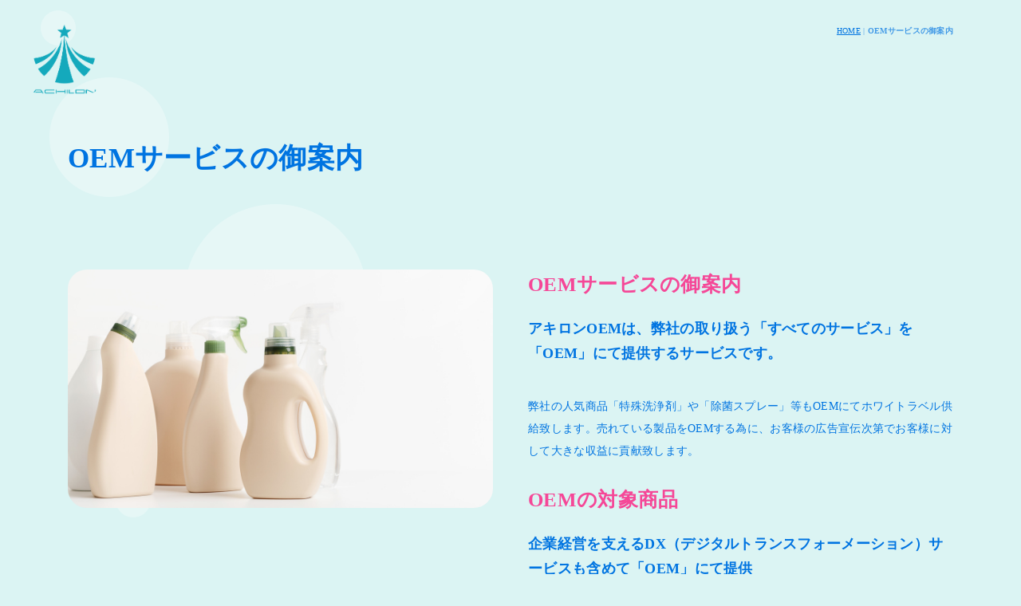

--- FILE ---
content_type: text/html; charset=UTF-8
request_url: https://achilon.co.jp/oem.html
body_size: 4306
content:
<!DOCTYPE html>
<html lang="ja-JP">
 <head> 
  <meta charset="UTF-8"> 
  <meta http-equiv="content-type" content="text/html; charset=UTF-8"> 
  <link rel="dns-prefetch" href="//module.bindsite.jp"> 
  <link rel="dns-prefetch" href="//webfont-pub.weblife.me"> 
  <link rel="dns-prefetch" href="//sync5-res.digitalstage.jp"> 
  <link rel="dns-prefetch" href="//sync5-cnsl.digitalstage.jp"> 
  <meta name="robots" content="index"> 
  <meta name="viewport" content="width=device-width, initial-scale=1"> 
  <meta name="description" content="特殊洗浄剤のアキロン株式会社公式Webサイトです。特殊清掃、特殊洗浄剤、Web製作、動画製作、３D製作、AR製作、DXサービスもアキロンでは高品質低価格にて御提供しております。"> 
  <meta property="og:title" content="OEMサービスの御案内│アキロン株式会社"> 
  <meta property="og:type" content="website"> 
  <meta property="og:image" content="http://www.achilon.co.jp/bdflashinfo/thumbnail.png"> 
  <meta property="og:url" content="http://www.achilon.co.jp/oem.html"> 
  <meta property="og:site_name" content="アキロン株式会社"> 
  <meta property="og:description" content="特殊洗浄剤のアキロン株式会社公式Webサイトです。特殊清掃、特殊洗浄剤、Web製作、動画製作、３D製作、AR製作、DXサービスもアキロンでは高品質低価格にて御提供しております。"> 
  <link rel="canonical" href="http://www.achilon.co.jp/oem.html"> 
  <title>OEMサービスの御案内│アキロン株式会社</title> 
  <link rel="stylesheet" type="text/css" href="_module/styles/bind.css?v=17.0.3" id="bind-css"> 
  <link rel="stylesheet" type="text/css" href="_dress/b12002/base.css?1731850361357"> 
  <link rel="stylesheet" type="text/css" href="_dress/b12001Footer/base.css?1731850361357"> 
  <link rel="stylesheet" type="text/css" href="_dress/b120022GlobalNavi/base.css?1731850361357"> 
  <link rel="stylesheet" type="text/css" href="_dress/b12002FooterMenu/base.css?1731850361357"> 
  <link rel="stylesheet" type="text/css" href="oem.css?1731850361378c0100" id="page-css">    
 </head> 
 <body id="l-1" class="l-1 -dress_b12002 bd-webp" data-type="responsive" data-fontplus="1" data-page-animation="none"> 
  <div id="page" class="bg-window "> 
   <div class="bg-document"> 
    <noscript> 
     <div id="js-off"> 
      <img src="_module/images/noscript.gif" alt="Enable JavaScript in your browser. このウェブサイトはJavaScriptをオンにしてご覧下さい。"> 
     </div> 
    </noscript> 
    <div id="a-header" data-float="false" class="a-header   cssskin-_area_header"> 
     <header> 
      <div class="site_frame"> 
       <section> 
        <div id="bk52212816" class="b-plain cssskin-_block_header" data-bk-id="bk52212816"> 
         <div class=" column -column1"> 
         </div> 
        </div> 
       </section> 
      </div> 
     </header> 
    </div> 
    <div id="a-billboard" class="a-billboard    cssskin-_area_billboard"> 
     <div class="site_frame"> 
      <section> 
      </section> 
     </div> 
    </div> 
    <main> 
     <div id="a-site_contents" class="a-site_contents  noskin"> 
      <article> 
       <div class="site_frame"> 
        <div class="g-column"> 
         <div id="a-main" class="a-main column -col12 "> 
          <section> 
           <div id="bk52212819" class="b-plain c-space_normal c-sp-space_normal c-padding_normal c-sp-padding_normal bd-sm-smart cssskin-_block_main" data-bk-id="bk52212819" data-shared="true" data-sharedname="_パンくず"> 
            <div class=" column -column1"> 
             <div class="c-note c-right"> 
              <div class="c-breadcrumb"> 
               <a href="index.html" data-pid="3107191">HOME</a> | 
               <em>OEMサービスの御案内</em> 
              </div> 
             </div> 
            </div> 
           </div> 
           <div id="bk52212820" class="b-plain c-space_normal c-sp-space_normal cssskin-_block_main init-block_animation" data-bk-id="bk52212820" data-animated="fadeInDown"> 
            <div class=" column -column1"> 
             <h2 class=" c-title"><span class=" c-center">OEMサービスの御案内<br></span></h2> 
             <p class="c-lead"><span class=" c-center">&nbsp;</span></p> 
            </div> 
           </div> 
           <div id="bk52212821" class="b-plain c-space_normal c-sp-space_normal c-padding_normal c-sp-padding_normal cssskin-_block_main" data-bk-id="bk52212821"> 
            <div class=" g-column -col2 -sp-col1"> 
             <div class=" column -column1"> 
              <div class=" c-body c-center"> 
               <div class="c-img   "> 
                <picture> 
                 <source type="image/webp" srcset="_src/55476603/composition-of-blank-label-bottles-for-mockup-pack-6dq2ptn.webp?v=1652383648252"> 
                 <img src="_src/55476603/composition-of-blank-label-bottles-for-mockup-pack-6dq2ptn.jpg?v=1652383648252" width="5472" height="3077" alt="" id="imgsrc55476603_1" loading="lazy"> 
                </picture> 
               </div> 
              </div> 
             </div> 
             <div class=" column -column2 -column-lasts"> 
              <h3 class=" c-large_headline">OEMサービスの御案内</h3> 
              <h4 class=" c-small_headline">アキロンOEMは、弊社の取り扱う「すべてのサービス」を「OEM」にて提供するサービスです。</h4> 
              <p class=" c-body">&nbsp;<br>弊社の人気商品「特殊洗浄剤」や「除菌スプレー」等もOEMにてホワイトラベル供給致します。売れている製品をOEMする為に、お客様の広告宣伝次第でお客様に対して大きな収益に貢献致します。<br>&nbsp;</p> 
              <h3 class=" c-large_headline">OEMの対象商品</h3> 
              <h4 class=" c-small_headline">企業経営を支えるDX（デジタルトランスフォーメーション）サービスも含めて「OEM」にて提供</h4> 
              <p class=" c-body">&nbsp;<br>弊社では、「売れている」製品もOEMで御提供させて頂きます。導入検討企業様の「強み」☓「弊社の売れている製品」の組み合わせで、最終のユーザ様により販売力を高めて「真のパートナーシップ」が組めるように最大限協力させていただきます。<br>&nbsp;<br>コロナ禍でも、利益向上を目指して、日夜努力されている経営者の皆様と一緒にストックビジネスの安定と利益向上に寄与出来るアキロンのサービスを是非御検討ください。<br>&nbsp;<br>※OEM並びにパートナーシップOEMにつきましては、弊社代表より直接ご案内させて頂きます。弊社までお気軽にお問い合わせください。幅広く御案内させて頂いておりますが、お客様の業種や取組内容によりましては、お申込頂きましても弊社よりご遠慮させて頂く場合もございます。<br>&nbsp;<br><a href="contact.html" data-pid="3107200">お問い合わせ</a></p> 
             </div> 
            </div> 
           </div> 
           <div id="bk52212822" class="b-plain c-space_normal c-sp-space_normal c-padding_normal c-sp-padding_normal cssskin-_block_main" data-bk-id="bk52212822"> 
            <div class=" column -column1"> 
             <h2 class=" c-title">OEMについて御紹介PV</h2> 
            </div> 
           </div> 
           <div id="bk52212823" class="b-plain c-space_normal c-sp-space_normal c-sp-padding_normal cssskin-_block_main init-block_animation" data-bk-id="bk52212823" data-animated="fadeInUp"> 
            <div class=" column -column1"> 
             <p class=" c-body"><span class="js-sync -video" style="display:none;">,http://gdata.youtube.com/feeds/api/videos/it2_ObMbKfo,,{"playerWidth":"1920","useCustom":true,"autoPlay":true,"autoLoop":false,"autoNext":false,"quality":"default","qualityName":"自動","coverImage":""}</span></p> 
            </div> 
           </div> 
           <div id="bk52212824" class="b-plain c-space_normal c-sp-space_normal c-sp-padding_normal bd-sm-smart cssskin-_block_main" data-bk-id="bk52212824" data-shared="true" data-sharedname="_ページトップへ"> 
            <div class=" column -column1"> 
             <div class="c-none c-center"> 
              <a href="#" class="c-link_top js-link_scroller"><span class="bindicon-arrow-up"></span></a> 
              <style>
.c-link_top {
display:inline-block;
width:3em;
height:3em;
border:1px solid;
border-radius:50%;
text-align:center;
line-height:3;
}
</style> 
             </div> 
            </div> 
           </div> 
          </section> 
         </div> 
        </div> 
       </div> 
      </article> 
     </div> 
    </main> 
    <div id="a-footer" data-float="false" class="a-footer   cssskin-_area_footer"> 
     <footer> 
      <div class="site_frame"> 
       <div id="bk52212827" class="b-plain c-sp-space_init bd-webp -dress_b12002FooterMenu cssskin-_block_footer" data-bk-id="bk52212827" data-shared="true" data-sharedname="_フッタメニュー"> 
        <div class=" g-column -col2 -sp-col1"> 
         <div class=" column -column1"> 
          <div class="c-none"> 
           <a href="#" class="sns js-link_scroller"><span class="bindicon-facebook"></span></a> 
           <a href="#" class="sns js-link_scroller"><span class="bindicon-twitter"></span></a> 
           <a href="#" class="sns js-link_scroller"><span class="bindicon-instagram"></span></a> 
           <a href="#" class="sns js-link_scroller"><span class="bindicon-youtube2"></span></a> 
           <a href="#" class="sns js-link_scroller"><span class="bindicon-linkedin2"></span></a> 
          </div> 
         </div> 
         <div class=" column -column2 -column-lasts"> 
          <nav> 
           <div class=" -menu_right"> 
            <ul class="c-menu -menu_a menu-parts"> 
             <li><a href="faq.html" data-pid="3107197" class="sns">よくある質問</a></li> 
             <li><a href="recruit.html" data-pid="3107198" class="sns">スタッフ募集</a></li> 
             <li><a href="policy.html" data-pid="3107204" class="sns">プライバシーポリシー</a></li> 
             <li><a href="contact.html" data-pid="3107200" class="sns">お問い合わせ</a></li> 
            </ul> 
           </div> 
          </nav> 
         </div> 
        </div> 
       </div> 
       <div id="bk52212828" class="b-headlines c-sp-space_init c-sp-padding_init bd-webp -dress_b12001Footer cssskin-_block_footer" data-bk-id="bk52212828" data-shared="true" data-sharedname="_コピーライト"> 
        <div class=" g-column -col2 -sp-col1 -no_spacing"> 
         <div class=" column -column1"> 
          <p class="c-lead"><span class=" c-center">〒532-0011　大阪府大阪市淀川区西中島１ー９ー１６<br></span></p> 
          <h2 class="none c-title"><span class=" c-center">アキロン株式会社<br></span></h2> 
         </div> 
         <div class=" column -column2 -column-lasts"> 
          <p class=" c-body">&nbsp;</p> 
          <div class="c-credit c-right"> 
           <span class=" c-right">Copyright ACHILON. All Rights Reserved.</span> 
          </div> 
         </div> 
        </div> 
       </div> 
      </div> 
     </footer> 
    </div> 
    <div id="w-top-left" class="w-base w-top w-left"> 
     <div id="bk52212830" class="b-plain c-space_normal c-sp-space_normal c-padding_normal c-sp-padding_normal is-sp-hide" data-bk-id="bk52212830"> 
      <div class=" column -column1"> 
       <div class=" c-body c-right"> 
        <div class="c-img   "> 
         <a href="index.html" data-pid="3107191"> 
          <picture> 
           <source type="image/webp" srcset="_src/55476605/img20210210140542882409.webp?v=1652383648252"> 
           <img src="_src/55476605/img20210210140542882409.png?v=1652383648252" width="490" height="435" alt="" id="imgsrc55476605_1" class=" c-no_adjust" loading="lazy"> 
          </picture></a> 
        </div> 
       </div> 
      </div> 
     </div> 
    </div> 
    <div id="w-top-right" class="w-base w-top w-right"> 
     <div id="bk52212831" class="b-plain c-space_normal c-sp-space_normal c-padding_normal c-sp-padding_normal is-pc-hide" data-bk-id="bk52212831"> 
      <div class=" column -column1"> 
       <div class=" c-body c-right"> 
        <div class="c-img   "> 
         <a href="index.html" data-pid="3107191"> 
          <picture> 
           <source type="image/webp" srcset="_src/55476607/img20210210140542882409.webp?v=1652383648252"> 
           <img src="_src/55476607/img20210210140542882409.png?v=1652383648252" width="490" height="435" alt="" id="imgsrc55476607_1" class=" c-no_adjust" loading="lazy"> 
          </picture></a> 
        </div> 
       </div> 
      </div> 
     </div> 
    </div> 
    <div id="w-middle-left" class="w-base w-middle w-left"> 
     <div id="bk52212832" class="b-plain" data-bk-id="bk52212832"> 
      <div class=" column -column1"> 
      </div> 
     </div> 
    </div> 
    <div id="w-middle-right" class="w-base w-middle w-right"> 
     <div id="bk52212833" class="b-plain" data-bk-id="bk52212833"> 
      <div class=" column -column1"> 
      </div> 
     </div> 
    </div> 
    <div id="w-bottom-left" class="w-base w-bottom w-left"> 
     <div id="bk52212834" class="b-plain" data-bk-id="bk52212834"> 
      <div class=" column -column1"> 
      </div> 
     </div> 
    </div> 
    <div id="w-bottom-right" class="w-base w-bottom w-right"> 
     <div id="bk52212835" class="b-plain" data-bk-id="bk52212835"> 
      <div class=" column -column1"> 
      </div> 
     </div> 
    </div> 
   </div> 
  </div> 
  <script type="text/javascript">
<!--
var css_list = ['_csslinkbtn/btn-import.css'];
var page_update = 1652383648252;
//-->
</script> 
  <script src="_module/lib/lib.js?v=17.0.3" defer></script> 
  <script src="_module/scripts/bind.js?v=17.0.3" id="script-js" defer></script> 
  <!--[if lt IE 9]><script src="_module/lib/html5shiv.min.js?v=17.0.3"></script><![endif]--> 
  <!-- custom_tags_start --> 
  <script type="text/javascript">
</script> 
  <!-- custom_tags_end -->  
 </body>
</html>

--- FILE ---
content_type: text/css
request_url: https://achilon.co.jp/_dress/b12001Footer/base.css?1731850361357
body_size: 2053
content:
@charset "utf-8";.-dress_b12001Footer  {color:#ffffff;}.-dress_b12001Footer a {color:#ffffff;border-color:#ffffff;}.-dress_b12001Footer .c-page_title {color:#ffffff;border-color:#ffffff;}.-dress_b12001Footer .c-title {color:#ffffff;border-color:#ffffff;margin:0px;padding:0px;}.-dress_b12001Footer .c-large_headline {color:#ffffff;border-color:#ffffff;}.-dress_b12001Footer .c-page_title a {color:#ffffff;border-color:#ffffff;}.-dress_b12001Footer .c-title a {color:#ffffff;border-color:#ffffff;}.-dress_b12001Footer .c-large_headline a {color:#ffffff;border-color:#ffffff;}.-dress_b12001Footer .c-small_headline {color:#ffffff;border-color:#ffffff;}.-dress_b12001Footer .c-small_headline a {color:#ffffff;border-color:#ffffff;}.-dress_b12001Footer .c-lead {color:#ffffff;border-color:#ffffff;}.-dress_b12001Footer .c-lead a {color:#ffffff;border-color:#ffffff;}.-dress_b12001Footer .c-body {color:#ffffff;}.-dress_b12001Footer .c-body a {color:#ffffff;border-color:#ffffff;}.-dress_b12001Footer .c-img_comment {color:#ffffff;border-color:#ffffff;}.-dress_b12001Footer .c-blockquote {color:#ffffff;border-color:#ffffff;}.-dress_b12001Footer .c-blockquote a {color:#ffffff;border-color:#ffffff;}.-dress_b12001Footer .c-enclosure {color:#ffffff;border-color:#ffffff;}.-dress_b12001Footer .c-enclosure a {color:#ffffff;border-color:#ffffff;}.-dress_b12001Footer .c-note {color:#ffffff;border-color:#ffffff;}.-dress_b12001Footer .c-note a {color:#ffffff;border-color:#ffffff;}.-dress_b12001Footer .c-credit {color:#ffffff;border-color:#ffffff;}.-dress_b12001Footer .c-credit a {color:#ffffff;border-color:#ffffff;}.-dress_b12001Footer .c-hr {border-color:#ffffff;}.-dress_b12001Footer .c-menu.-menu_a {border-color:#ffffff;}.-dress_b12001Footer .c-menu.-menu_a li {border-color:#ffffff;}.-dress_b12001Footer .c-menu.-menu_a li a {color:#ffffff;border-color:#ffffff;}.-dress_b12001Footer .c-menu.-menu_a li a:hover {color:#ffffff;border-color:#ffffff;}.-dress_b12001Footer .c-menu.-menu_a li .c-current {color:#ffffff;border-color:#ffffff;}.-dress_b12001Footer .c-menu.-menu_a li .c-unlink {color:rgba(255, 255, 255, 0.6);border-color:#ffffff;}.-dress_b12001Footer .c-menu.-menu_b {border-color:#ffffff;}.-dress_b12001Footer .c-menu.-menu_b li {border-color:#ffffff;}.-dress_b12001Footer .c-menu.-menu_b li a {color:#ffffff;border-color:#ffffff;}.-dress_b12001Footer .c-menu.-menu_b li a:hover {color:#ffffff;border-color:#ffffff;}.-dress_b12001Footer .c-menu.-menu_b li .c-current {color:#ffffff;border-color:#ffffff;}.-dress_b12001Footer .c-menu.-menu_b li .c-unlink {color:rgba(255, 255, 255, 0.6);border-color:#ffffff;}.-dress_b12001Footer .c-menu.-menu_c {background-color:#000000;border-color:#333333;}.-dress_b12001Footer .c-menu.-menu_c li {border-color:#333333;background-color:rgba(0, 0, 0, 0);}.-dress_b12001Footer .c-menu.-menu_c li a {color:#ffffff;background-color:rgba(0, 0, 0, 0);border-color:#333333;}.-dress_b12001Footer .c-menu.-menu_c li a:hover {color:#ffffff;background-color:#333333;border-color:#333333;}.-dress_b12001Footer .c-menu.-menu_c li .c-current {color:#ffffff;border-color:#333333;background-color:#333333;}.-dress_b12001Footer .c-menu.-menu_c li .c-unlink {color:rgba(255, 255, 255, 0.6);background-color:rgba(0, 0, 0, 0);border-color:#333333;}.-dress_b12001Footer .c-menu.-menu_d {background-color:#000000;border-color:#333333;}.-dress_b12001Footer .c-menu.-menu_d li {background-color:rgba(0, 0, 0, 0);border-color:#333333;}.-dress_b12001Footer .c-menu.-menu_d li a {color:#ffffff;background-color:rgba(0, 0, 0, 0);border-color:#333333;}.-dress_b12001Footer .c-menu.-menu_d li a:hover {color:#ffffff;background-color:#333333;border-color:#333333;}.-dress_b12001Footer .c-menu.-menu_d li .c-current {color:#ffffff;background-color:#333333;border-color:#333333;}.-dress_b12001Footer .c-menu.-menu_d li .c-unlink {color:rgba(255, 255, 255, 0.6);background-color:rgba(0, 0, 0, 0);border-color:#333333;}.-dress_b12001Footer .c-menu.-menu_e {background-image:linear-gradient(to bottom,#333333 0%,#000000 100%);border-color:#333333;}.-dress_b12001Footer .c-menu.-menu_e li {background-color:rgba(0, 0, 0, 0);border-color:#333333;}.-dress_b12001Footer .c-menu.-menu_e li a {color:#ffffff;background-color:rgba(0, 0, 0, 0);border-color:#333333;background-image:linear-gradient(to bottom,#333333 0%,#000000 100%);}.-dress_b12001Footer .c-menu.-menu_e li a:hover {color:#ffffff;background-color:rgba(0, 0, 0, 0);border-color:#333333;background-image:linear-gradient(to bottom,#333333 0%,#333333 100%);}.-dress_b12001Footer .c-menu.-menu_e li .c-current {color:#ffffff;background-color:rgba(0, 0, 0, 0);border-color:#333333;background-image:linear-gradient(to bottom,#333333 0%,#333333 100%);}.-dress_b12001Footer .c-menu.-menu_e li .c-unlink {color:rgba(255, 255, 255, 0.6);background-color:rgba(0, 0, 0, 0);border-color:#333333;background-image:none;}.-dress_b12001Footer .m-motion.-g {border-color:#ffffff;}.-dress_b12001Footer .m-motion.-g li {border-color:#ffffff;}.-dress_b12001Footer .m-motion.-g li a {color:#ffffff;border-color:#ffffff;background-color:rgba(0, 0, 0, 0);}.-dress_b12001Footer .m-motion.-g li a:hover {color:#ffffff;background-color:rgba(0, 0, 0, 0);border-color:#ffffff;}.-dress_b12001Footer .m-motion.-g li .c-unlink {color:rgba(255, 255, 255, 0.6);background-color:rgba(0, 0, 0, 0);border-color:rgba(255, 255, 255, 0.6);}.-dress_b12001Footer .m-motion.-g .lavalamp-object {background-color:rgba(255, 255, 255, 0.2);border-color:rgba(255, 255, 255, 0.2);}.-dress_b12001Footer .m-motion.-j {border-color:#ffffff;}.-dress_b12001Footer .m-motion.-j li {border-color:#ffffff;background-color:rgba(0, 0, 0, 0);}.-dress_b12001Footer .m-motion.-j li a {color:#ffffff;background-color:rgba(0, 0, 0, 0);border-color:#ffffff;}.-dress_b12001Footer .m-motion.-j li a:hover {color:#ffffff;background-color:rgba(0, 0, 0, 0);border-color:#ffffff;}.-dress_b12001Footer .m-motion.-j li .c-unlink {color:rgba(255, 255, 255, 0.6);background-color:rgba(0, 0, 0, 0);border-color:rgba(255, 255, 255, 0.6);}.-dress_b12001Footer .m-motion.-j .lavalamp-object {border-color:#ffffff;}.-dress_b12001Footer .m-motion.-f {background-color:rgba(0, 0, 0, 0);border-color:#ffffff;}.-dress_b12001Footer .m-motion.-f li {background-color:rgba(0, 0, 0, 0);border-color:#ffffff;}.-dress_b12001Footer .m-motion.-f li a {color:#ffffff;background-color:rgba(0, 0, 0, 0);border-color:#ffffff;}.-dress_b12001Footer .m-motion.-f li a:hover {color:#ffffff;background-color:rgba(0, 0, 0, 0);border-color:#ffffff;}.-dress_b12001Footer .m-motion.-f li .c-unlink {color:rgba(255, 255, 255, 0.6);background-color:rgba(0, 0, 0, 0);border-color:rgba(255, 255, 255, 0.6);}.-dress_b12001Footer .m-motion.-f li ul li {border-color:#333333;}.-dress_b12001Footer .m-motion.-f li ul li a {color:#ffffff;background-color:#000000;border-color:#333333;}.-dress_b12001Footer .m-motion.-f li ul li a:hover {color:#ffffff;background-color:#333333;border-color:#333333;}.-dress_b12001Footer .m-motion.-f li ul li .c-unlink {color:rgba(255, 255, 255, 0.6);background-color:#000000;border-color:#333333;}.-dress_b12001Footer .m-motion.-f li ul::before {border-top-color:#ffffff;}.-dress_b12001Footer .m-motion.-f li ul li::before {border-bottom-color:#000000;}.-dress_b12001Footer .m-motion.-f li ul li.c-current a {color:#ffffff;background-color:#333333;border-color:#333333;}.-dress_b12001Footer .m-motion.-g li.c-current a {color:#ffffff;background-color:rgba(0, 0, 0, 0);border-color:#ffffff;}.-dress_b12001Footer .m-motion.-j li.c-current a {color:#ffffff;background-color:rgba(0, 0, 0, 0);border-color:#ffffff;}.-dress_b12001Footer .m-motion.-h li {border-color:#ffffff;}.-dress_b12001Footer .m-motion.-h li a {color:#ffffff;background-color:#000000;border-color:#ffffff;}.-dress_b12001Footer .m-motion.-h li a:hover {color:#ffffff;background-color:#333333;border-color:#ffffff;}.-dress_b12001Footer .m-motion.-h li .c-unlink {color:rgba(255, 255, 255, 0.6);background-color:rgba(153, 153, 153, 0.4);border-color:rgba(255, 255, 255, 0.6);}.-dress_b12001Footer .m-motion.-h li.c-current a {color:#ffffff;background-color:#333333;border-color:#ffffff;}.-dress_b12001Footer .m-motion.-i li {border-color:#ffffff;}.-dress_b12001Footer .m-motion.-i li a {color:#ffffff;background-color:#000000;border-color:#ffffff;}.-dress_b12001Footer .m-motion.-i li a:hover {color:#ffffff;background-color:#333333;border-color:#ffffff;}.-dress_b12001Footer .m-motion.-i li .c-unlink {color:rgba(255, 255, 255, 0.6);background-color:rgba(153, 153, 153, 0.4);border-color:rgba(255, 255, 255, 0.6);}.-dress_b12001Footer .m-motion.-i li.c-current a {color:#ffffff;background-color:#333333;border-color:#ffffff;}.-dress_b12001Footer .c-list_indent {border-color:#ffffff;}.-dress_b12001Footer .c-list_indent th {color:#ffffff;border-color:#ffffff;}.-dress_b12001Footer .c-list_indent td {color:#ffffff;border-color:#ffffff;}.-dress_b12001Footer .c-list_indent .c-affix {color:#ffffff;border-color:#ffffff;}.-dress_b12001Footer .c-list_table {border-color:#ffffff;}.-dress_b12001Footer .c-list_table th {color:#ffffff;border-color:#ffffff;}.-dress_b12001Footer .c-list_table td {color:#ffffff;border-color:#ffffff;}.-dress_b12001Footer .c-list_table .c-affix {color:#ffffff;border-color:#ffffff;}.-dress_b12001Footer .c-list_news {border-color:#ffffff;}.-dress_b12001Footer .c-list_news th {color:#ffffff;border-color:#ffffff;}.-dress_b12001Footer .c-list_news td {color:#ffffff;border-color:#ffffff;}.-dress_b12001Footer .c-list_news .c-affix {color:#ffffff;border-color:#ffffff;}.-dress_b12001Footer .c-list-no_mark {border-color:#ffffff;}.-dress_b12001Footer .c-list-no_mark li {color:#ffffff;border-color:#ffffff;}.-dress_b12001Footer .c-list-no_mark ul li {color:#ffffff;border-color:#ffffff;}.-dress_b12001Footer .c-list-no_mark ul {border-color:#ffffff;}.-dress_b12001Footer .c-list-sign {border-color:#ffffff;}.-dress_b12001Footer .c-list-sign li {color:#ffffff;border-color:#ffffff;}.-dress_b12001Footer .c-list-sign ul {border-color:#ffffff;}.-dress_b12001Footer .c-list-sign ul li {color:#ffffff;border-color:#ffffff;}.-dress_b12001Footer .c-list-numbers {border-color:#ffffff;}.-dress_b12001Footer .c-list-numbers li {color:#ffffff;border-color:#ffffff;}.-dress_b12001Footer .c-list-numbers ul {border-color:#ffffff;}.-dress_b12001Footer .c-list-numbers ul li {color:#333333;border-color:rgba(0, 0, 0, 0.4);}.-dress_b12001Footer .c-list-alphabet {border-color:#ffffff;}.-dress_b12001Footer .c-list-alphabet li {color:#ffffff;border-color:#ffffff;}.-dress_b12001Footer .c-list-alphabet ul {border-color:#ffffff;}.-dress_b12001Footer .c-list-alphabet ul li {color:#ffffff;border-color:#ffffff;}.-dress_b12001Footer .c-list-alphabet_small {border-color:#ffffff;}.-dress_b12001Footer .c-list-alphabet_small li {color:#ffffff;border-color:#ffffff;}.-dress_b12001Footer .c-list-alphabet_small ul {border-color:#ffffff;}.-dress_b12001Footer .c-list-alphabet_small ul li {color:#ffffff;border-color:#ffffff;}.-dress_b12001Footer .c-list-greece {border-color:#ffffff;}.-dress_b12001Footer .c-list-greece li {color:#ffffff;border-color:#ffffff;}.-dress_b12001Footer .c-list-greece ul {border-color:#ffffff;}.-dress_b12001Footer .c-list-greece ul li {color:#ffffff;border-color:#ffffff;}.-dress_b12001Footer .c-list-greece_small {border-color:#ffffff;}.-dress_b12001Footer .c-list-greece_small ul {border-color:#ffffff;}.-dress_b12001Footer .c-list-greece_small li {color:#ffffff;border-color:#ffffff;}.-dress_b12001Footer .c-list-greece_small ul li {color:#ffffff;border-color:#ffffff;}.-dress_b12001Footer .b-tab_navigation a {color:#ffffff;background-color:#000000;border-color:#000000;}.-dress_b12001Footer.b-tab_navigation a {color:#ffffff;background-color:#000000;border-color:#000000;}.-dress_b12001Footer .b-tab_navigation a:hover {color:#ffffff;background-color:#333333;border-color:#333333;}.-dress_b12001Footer.b-tab_navigation a:hover {color:#ffffff;background-color:#333333;border-color:#333333;}.-dress_b12001Footer .b-tab_navigation .-active a {color:#ffffff;background-color:#333333;border-color:#333333;}.-dress_b12001Footer.b-tab_navigation .-active a {color:#ffffff;background-color:#333333;border-color:#333333;}.-dress_b12001Footer .b-accordion_navigation a {color:#ffffff;background-color:#000000;border-color:#000000;}.-dress_b12001Footer.b-accordion_navigation a {color:#ffffff;background-color:#000000;border-color:#000000;}.-dress_b12001Footer .b-accordion_navigation a:hover {color:#ffffff;background-color:#333333;border-color:#333333;}.-dress_b12001Footer.b-accordion_navigation a:hover {color:#ffffff;background-color:#333333;border-color:#333333;}.-dress_b12001Footer .b-accordion_navigation.-active a {color:#ffffff;background-color:#333333;border-color:#333333;}.-dress_b12001Footer.b-accordion_navigation.-active a {color:#ffffff;background-color:#333333;border-color:#333333;}.-dress_b12001Footer .c-breadcrumb {color:#ffffff;border-color:#ffffff;}.-dress_b12001Footer .c-breadcrumb a {color:#ffffff;border-color:#ffffff;}.-dress_b12001Footer .c-breadcrumb a:hover {color:#ffffff;border-color:#ffffff;}.-dress_b12001Footer .c-breadcrumb em,.-dress_b12001Footer .c-breadcrumb .c-current {color:#ffffff;border-color:#ffffff;}.-dress_b12001Footer .c-link_top span {color:#ffffff;border-color:#ffffff;}.-dress_b12001Footer .c-link_top {border-color:#ffffff;}.-dress_b12001Footer .c-pager {color:#ffffff;border-color:#ffffff;}.-dress_b12001Footer .c-pager a {color:#ffffff;border-color:#ffffff;}.-dress_b12001Footer .c-pager a:hover {color:#ffffff;border-color:#ffffff;}.-dress_b12001Footer .c-pager span {color:#ffffff;}.-dress_b12001Footer .c-device_changer {color:#000000;}.-dress_b12001Footer .b-accordion .column {background-color:rgba(255, 255, 255, 0.1);border-color:#333333;}.-dress_b12001Footer.b-accordion .column {background-color:rgba(255, 255, 255, 0.1);border-color:#333333;}.-dress_b12001Footer .b-tab_contents {background-color:rgba(255, 255, 255, 0.1);border-color:#333333;}.-dress_b12001Footer.b-tab_contents {background-color:rgba(255, 255, 255, 0.1);border-color:#333333;}.-dress_b12001Footer .c-cart_buying_area {background-color:rgba(255, 255, 255, 0.1);border-color:rgba(255, 255, 255, 0.1);}.-dress_b12001Footer .c-cart_buying_area .c-list_table th {background-color:rgba(255, 255, 255, 0);color:#ffffff;border-color:#ffffff;}.-dress_b12001Footer .c-cart_buying_area .c-list_table td {background-color:rgba(255, 255, 255, 0);color:#ffffff;border-color:#ffffff;}.-dress_b12001Footer .c-cart .c-cart_table {border-color:#ffffff;}.-dress_b12001Footer .c-cart .c-cart_table th {border-color:#ffffff;}.-dress_b12001Footer .c-cart .c-cart_table td {border-color:#ffffff;}.-dress_b12001Footer .c-blog-new {color:#ffffff;background-color:#000000;border-color:#ffffff;}.-dress_b12001Footer .c-blog-category {border-color:#ffffff;background-color:rgba(0, 0, 0, 0);}.-dress_b12001Footer .c-blog-category a {color:#ffffff;background-color:rgba(0, 0, 0, 0);border-color:#ffffff;}.-dress_b12001Footer .c-blog-category a:hover {color:#000000;background-color:rgba(0, 0, 0, 0);border-color:#000000;}.-dress_b12001Footer .c-blog-tag {background-color:rgba(0, 0, 0, 0);border-color:#ffffff;}.-dress_b12001Footer .c-blog-tag a {color:#ffffff;background-color:#000000;border-color:#ffffff;}.-dress_b12001Footer .c-blog-pagination a.c-blog-pagination-link {color:#ffffff;background-color:rgba(0, 0, 0, 0.8);border-color:#ffffff;}.-dress_b12001Footer .c-blog-pagination a.c-blog-pagination-link.-current {color:#333333;background-color:#ffffff;border-color:#ffffff;}.-dress_b12001Footer .c-blog-pagination a.c-blog-pagination-previous {color:#ffffff;background-color:rgba(0, 0, 0, 0.8);border-color:#ffffff;}.-dress_b12001Footer .c-blog-pagination a.c-blog-pagination-next {color:#ffffff;background-color:rgba(0, 0, 0, 0.8);border-color:#ffffff;}.-dress_b12001Footer .c-blog-pagination a.-disabled {color:rgba(255, 255, 255, 0.6);background-color:rgba(153, 153, 153, 0.4);border-color:rgba(255, 255, 255, 0.6);}.-dress_b12001Footer .c-cart_buying_area .c-list_table {border-color:#ffffff;}.-dress_b12001Footer .c-blog-tag a:hover {color:#ffffff;border-color:#ffffff;background-color:#333333;}.-dress_b12001Footer .c-menu.-v.-menu_a li a {border-color:#ffffff;}.-dress_b12001Footer .c-menu.-v.-menu_a li .c-unlink {border-color:#ffffff;}.-dress_b12001Footer .b-headlines .column {background-color:#81d8d0;padding:30px;margin:0px;}.-dress_b12001Footer.b-headlines .column {background-color:#81d8d0;padding:30px;margin:0px;}.-dress_b12001Footer .b-headlines .column.-column2 {background-color:#004B8B;}.-dress_b12001Footer.b-headlines .column.-column2 {background-color:#004B8B;}@media only screen and (max-width: 641px) {.-dress_b12001Footer .c-device_outer {background-color:rgba(255, 255, 255, 0.1);}.-dress_b12001Footer .c-device_changer {color:#ffffff;background-color:#000000;border-color:#ffffff;}.-dress_b12001Footer .b-headlines .column {padding:15px;margin:0px;}.-dress_b12001Footer.b-headlines .column {padding:15px;margin:0px;}.-dress_b12001Footer .c-body {font-size:0.8em;}.-dress_b12001Footer .c-credit {font-size:0.7em;}.-dress_b12001Footer .c-lead {font-size:0.8em;}.-dress_b12001Footer .c-title {font-size:1.4em;}}@media print,screen and (max-width: 768px) {.-dress_b12001Footer #js-globalNavigation {background-color:#000000;border-color:rgba(0, 0, 0, 0);}.-dress_b12001Footer#js-globalNavigation {background-color:#000000;border-color:rgba(0, 0, 0, 0);}.-dress_b12001Footer #spNavigationTrigger {background-color:#000000;border-color:#ffffff;}.-dress_b12001Footer #spNavigationTrigger .c-sp-navigation_line {border-color:#ffffff;}.-dress_b12001Footer #js-globalNavigation ul {background-color:rgba(0, 0, 0, 0);border-color:rgba(0, 0, 0, 0);background-image:none;border-radius:0px;}.-dress_b12001Footer#js-globalNavigation ul {background-color:rgba(0, 0, 0, 0);border-color:rgba(0, 0, 0, 0);background-image:none;border-radius:0px;}.-dress_b12001Footer #js-globalNavigation ul li a {color:#ffffff;border-color:#ffffff;background-image:none;background-color:rgba(0, 0, 0, 0);}.-dress_b12001Footer#js-globalNavigation ul li a {color:#ffffff;border-color:#ffffff;background-image:none;background-color:rgba(0, 0, 0, 0);}.-dress_b12001Footer #js-globalNavigation ul li {border-color:#ffffff;background-image:none;background-color:rgba(0, 0, 0, 0);}.-dress_b12001Footer#js-globalNavigation ul li {border-color:#ffffff;background-image:none;background-color:rgba(0, 0, 0, 0);}.-dress_b12001Footer #js-globalNavigation ul li a:hover {color:#ffffff;border-color:#ffffff;background-image:none;background-color:rgba(0, 0, 0, 0);}.-dress_b12001Footer#js-globalNavigation ul li a:hover {color:#ffffff;border-color:#ffffff;background-image:none;background-color:rgba(0, 0, 0, 0);}.-dress_b12001Footer #js-globalNavigation ul li .c-current {color:#ffffff;border-color:#ffffff;background-image:none;background-color:rgba(0, 0, 0, 0);}.-dress_b12001Footer#js-globalNavigation ul li .c-current {color:#ffffff;border-color:#ffffff;background-image:none;background-color:rgba(0, 0, 0, 0);}.-dress_b12001Footer #js-globalNavigation ul li.c-current a {color:#ffffff;border-color:#ffffff;background-image:none;background-color:rgba(0, 0, 0, 0);}.-dress_b12001Footer#js-globalNavigation ul li.c-current a {color:#ffffff;border-color:#ffffff;background-image:none;background-color:rgba(0, 0, 0, 0);}.-dress_b12001Footer #js-globalNavigation ul li .c-unlink {color:rgba(255, 255, 255, 0.6);background-color:rgba(0, 0, 0, 0);border-color:#ffffff;background-image:none;}.-dress_b12001Footer#js-globalNavigation ul li .c-unlink {color:rgba(255, 255, 255, 0.6);background-color:rgba(0, 0, 0, 0);border-color:#ffffff;background-image:none;}.-dress_b12001Footer .m-motion.-f li ul li a {color:#ffffff;background-color:rgba(0, 0, 0, 0);border-color:#ffffff;}.-dress_b12001Footer .m-motion.-f li ul li.c-current a {background-color:rgba(0, 0, 0, 0);color:#ffffff;}.-dress_b12001Footer .m-motion.-f li ul li .c-unlink {background-color:rgba(0, 0, 0, 0);color:rgba(255, 255, 255, 0.6);border-color:#ffffff;}.-dress_b12001Footer .m-motion.-f li ul li {border-color:#ffffff;}.-dress_b12001Footer .m-motion.-f li ul li a:hover {background-color:rgba(0, 0, 0, 0);}}/* created version 9.00*/


--- FILE ---
content_type: text/css
request_url: https://achilon.co.jp/_dress/b120022GlobalNavi/base.css?1731850361357
body_size: 262
content:
@charset "utf-8";.-dress_b120022GlobalNavi .b-both_diff .column.-col4 {width:23%;vertical-align:middle;}.-dress_b120022GlobalNavi.b-both_diff .column.-col4 {width:23%;vertical-align:middle;}.-dress_b120022GlobalNavi .b-both_diff .column.-col8 {width:75%;vertical-align:middle;}.-dress_b120022GlobalNavi.b-both_diff .column.-col8 {width:75%;vertical-align:middle;}.-dress_b120022GlobalNavi .c-body {margin:0px;padding:0px;font-size:0.8em;}.-dress_b120022GlobalNavi .c-page_title {font-size:1.4em;}.-dress_b120022GlobalNavi .c-menu.-menu_c {margin-top:10px;}@media only screen and (max-width: 641px) {.-dress_b120022GlobalNavi .b-both_diff .column.-col8 {margin:0px;padding:0px;width:100px;}.-dress_b120022GlobalNavi.b-both_diff .column.-col8 {margin:0px;padding:0px;width:100px;}.-dress_b120022GlobalNavi .b-both_diff .column.-col4 {text-align:center;width:auto;padding-top:20px;padding-right:60px;padding-bottom:20px;padding-left:60px;margin:0px;}.-dress_b120022GlobalNavi.b-both_diff .column.-col4 {text-align:center;width:auto;padding-top:20px;padding-right:60px;padding-bottom:20px;padding-left:60px;margin:0px;}.-dress_b120022GlobalNavi .c-page_title {text-align:center;}.-dress_b120022GlobalNavi .c-body {text-align:center;}}/* created version 9.00*/


--- FILE ---
content_type: text/css
request_url: https://achilon.co.jp/oem.css?1731850361378c0100
body_size: 1988
content:
#a-header,#a-ghost_header,#a-billboard,#a-site_contents,#a-footer{max-width:100%}.bd-no-webp #a-billboard{padding:0}.bd-webp #a-billboard{padding:0}.bd-no-webp #a-site_contents{background-image:url(_src/55476609/bg.png?v=1618815326039);background-repeat:repeat-y;background-position:left top}.bd-webp #a-site_contents{background-image:url(_src/55476609/bg.webp?v=1618815326039);background-repeat:repeat-y;background-position:left top}@media only screen and (max-width:641px){.bd-no-webp #a-header{padding:0}.bd-webp #a-header{padding:0}.bd-no-webp #a-ghost_header{padding:0}.bd-webp #a-ghost_header{padding:0}.bd-no-webp #a-billboard{padding:0}.bd-webp #a-billboard{padding:0}.bd-no-webp #a-main{padding:0}.bd-webp #a-main{padding:0}.bd-no-webp #a-side-a{padding:0}.bd-webp #a-side-a{padding:0}.bd-no-webp #a-side-b{padding:0}.bd-webp #a-side-b{padding:0}.bd-no-webp #a-footer{padding:0}.bd-webp #a-footer{padding:0}}#w-bottom-right{margin:0 auto;max-width:20%}#w-top-left{margin:0 auto;max-width:20%}#w-top-right{margin:0 auto;max-width:20%}#w-middle-left{margin:0 auto;max-width:20%}#w-middle-right{margin:0 auto;max-width:20%}#w-bottom-left{margin:0 auto;max-width:20%}#bk52212817>div{margin:0 auto;max-width:100%}#bk52212817>div{padding-left:30px;padding-top:10px;padding-right:30px;padding-bottom:15px}.bd-no-webp #bk52212827{background-color:#fff}.bd-webp #bk52212827{background-color:#fff}#bk52212827>div{margin:0 auto;max-width:100%}#bk52212827>div{padding-left:30px;padding-top:15px;padding-right:30px;padding-bottom:15px}#bk52212828>div{margin:0 auto;max-width:100%}#bk52212820>div{padding-left:30px;padding-top:60px;padding-right:30px;padding-bottom:30px}#bk52212818>div{padding-left:30px;padding-top:10px;padding-right:30px;padding-bottom:60px}#bk52212823>div{padding-left:30px;padding-top:0;padding-right:30px;padding-bottom:30px}#bk52212824>div{padding-left:0;padding-top:0;padding-right:0;padding-bottom:30px}.a-header .b-plain>.column,.a-header .b-plain>.g-column,.a-header .b-both_diff>.column,.a-header .b-both_diff>.g-column,.a-header .b-headlines>.column,.a-header .b-headlines>.g-column,.a-header .b-album>.column,.a-header .b-album>.g-column,.a-header .b-tab>.column,.a-header .b-tab>.g-column,.a-header .b-accordion>.column,.a-header .b-accordion>.g-column,.a-header .b-megamenu>nav,.a-header .b-carousel>.column,.a-header .b-carousel>.g-column,.a-ghost_header .b-plain>.column,.a-ghost_header .b-plain>.g-column,.a-ghost_header .b-both_diff>.column,.a-ghost_header .b-both_diff>.g-column,.a-ghost_header .b-headlines>.column,.a-ghost_header .b-headlines>.g-column,.a-ghost_header .b-album>.column,.a-ghost_header .b-album>.g-column,.a-ghost_header .b-tab>.column,.a-ghost_header .b-tab>.g-column,.a-ghost_header .b-accordion>.column,.a-ghost_header .b-accordion>.g-column,.a-ghost_header .b-megamenu>nav,.a-ghost_header .b-carousel>.column,.a-ghost_header .b-carousel>.g-column,.a-billboard .b-plain>.column,.a-billboard .b-plain>.g-column,.a-billboard .b-both_diff>.column,.a-billboard .b-both_diff>.g-column,.a-billboard .b-headlines>.column,.a-billboard .b-headlines>.g-column,.a-billboard .b-album>.column,.a-billboard .b-album>.g-column,.a-billboard .b-tab>.column,.a-billboard .b-tab>.g-column,.a-billboard .b-accordion>.column,.a-billboard .b-accordion>.g-column,.a-billboard .b-megamenu>nav,.a-billboard .b-carousel>.column,.a-billboard .b-carousel>.g-column,.a-main .b-plain>.column,.a-main .b-plain>.g-column,.a-main .b-both_diff>.column,.a-main .b-both_diff>.g-column,.a-main .b-headlines>.column,.a-main .b-headlines>.g-column,.a-main .b-album>.column,.a-main .b-album>.g-column,.a-main .b-tab>.column,.a-main .b-tab>.g-column,.a-main .b-accordion>.column,.a-main .b-accordion>.g-column,.a-main .b-megamenu>nav,.a-main .b-carousel>.column,.a-main .b-carousel>.g-column,.a-side-a .b-plain>.column,.a-side-a .b-plain>.g-column,.a-side-a .b-both_diff>.column,.a-side-a .b-both_diff>.g-column,.a-side-a .b-headlines>.column,.a-side-a .b-headlines>.g-column,.a-side-a .b-album>.column,.a-side-a .b-album>.g-column,.a-side-a .b-tab>.column,.a-side-a .b-tab>.g-column,.a-side-a .b-accordion>.column,.a-side-a .b-accordion>.g-column,.a-side-a .b-megamenu>nav,.a-side-a .b-carousel>.column,.a-side-a .b-carousel>.g-column,.a-side-b .b-plain>.column,.a-side-b .b-plain>.g-column,.a-side-b .b-both_diff>.column,.a-side-b .b-both_diff>.g-column,.a-side-b .b-headlines>.column,.a-side-b .b-headlines>.g-column,.a-side-b .b-album>.column,.a-side-b .b-album>.g-column,.a-side-b .b-tab>.column,.a-side-b .b-tab>.g-column,.a-side-b .b-accordion>.column,.a-side-b .b-accordion>.g-column,.a-side-b .b-megamenu>nav,.a-side-b .b-carousel>.column,.a-side-b .b-carousel>.g-column,.a-footer .b-plain>.column,.a-footer .b-plain>.g-column,.a-footer .b-both_diff>.column,.a-footer .b-both_diff>.g-column,.a-footer .b-headlines>.column,.a-footer .b-headlines>.g-column,.a-footer .b-album>.column,.a-footer .b-album>.g-column,.a-footer .b-tab>.column,.a-footer .b-tab>.g-column,.a-footer .b-accordion>.column,.a-footer .b-accordion>.g-column,.a-footer .b-megamenu>nav,.a-footer .b-carousel>.column,.a-footer .b-carousel>.g-column{margin:0 auto;max-width:1170px}@media only screen and (max-width:641px){.a-header .b-plain>.column,.a-header .b-plain>.g-column,.a-header .b-both_diff>.column,.a-header .b-both_diff>.g-column,.a-header .b-headlines>.column,.a-header .b-headlines>.g-column,.a-header .b-album>.column,.a-header .b-album>.g-column,.a-header .b-tab>.column,.a-header .b-tab>.g-column,.a-header .b-accordion>.column,.a-header .b-accordion>.g-column,.a-header .b-megamenu>nav,.a-header .b-carousel>.column,.a-header .b-carousel>.g-column,.a-ghost_header .b-plain>.column,.a-ghost_header .b-plain>.g-column,.a-ghost_header .b-both_diff>.column,.a-ghost_header .b-both_diff>.g-column,.a-ghost_header .b-headlines>.column,.a-ghost_header .b-headlines>.g-column,.a-ghost_header .b-album>.column,.a-ghost_header .b-album>.g-column,.a-ghost_header .b-tab>.column,.a-ghost_header .b-tab>.g-column,.a-ghost_header .b-accordion>.column,.a-ghost_header .b-accordion>.g-column,.a-ghost_header .b-megamenu>nav,.a-ghost_header .b-carousel>.column,.a-ghost_header .b-carousel>.g-column,.a-billboard .b-plain>.column,.a-billboard .b-plain>.g-column,.a-billboard .b-both_diff>.column,.a-billboard .b-both_diff>.g-column,.a-billboard .b-headlines>.column,.a-billboard .b-headlines>.g-column,.a-billboard .b-album>.column,.a-billboard .b-album>.g-column,.a-billboard .b-tab>.column,.a-billboard .b-tab>.g-column,.a-billboard .b-accordion>.column,.a-billboard .b-accordion>.g-column,.a-billboard .b-megamenu>nav,.a-billboard .b-carousel>.column,.a-billboard .b-carousel>.g-column,.a-main .b-plain>.column,.a-main .b-plain>.g-column,.a-main .b-both_diff>.column,.a-main .b-both_diff>.g-column,.a-main .b-headlines>.column,.a-main .b-headlines>.g-column,.a-main .b-album>.column,.a-main .b-album>.g-column,.a-main .b-tab>.column,.a-main .b-tab>.g-column,.a-main .b-accordion>.column,.a-main .b-accordion>.g-column,.a-main .b-megamenu>nav,.a-main .b-carousel>.column,.a-main .b-carousel>.g-column,.a-side-a .b-plain>.column,.a-side-a .b-plain>.g-column,.a-side-a .b-both_diff>.column,.a-side-a .b-both_diff>.g-column,.a-side-a .b-headlines>.column,.a-side-a .b-headlines>.g-column,.a-side-a .b-album>.column,.a-side-a .b-album>.g-column,.a-side-a .b-tab>.column,.a-side-a .b-tab>.g-column,.a-side-a .b-accordion>.column,.a-side-a .b-accordion>.g-column,.a-side-a .b-megamenu>nav,.a-side-a .b-carousel>.column,.a-side-a .b-carousel>.g-column,.a-side-b .b-plain>.column,.a-side-b .b-plain>.g-column,.a-side-b .b-both_diff>.column,.a-side-b .b-both_diff>.g-column,.a-side-b .b-headlines>.column,.a-side-b .b-headlines>.g-column,.a-side-b .b-album>.column,.a-side-b .b-album>.g-column,.a-side-b .b-tab>.column,.a-side-b .b-tab>.g-column,.a-side-b .b-accordion>.column,.a-side-b .b-accordion>.g-column,.a-side-b .b-megamenu>nav,.a-side-b .b-carousel>.column,.a-side-b .b-carousel>.g-column,.a-footer .b-plain>.column,.a-footer .b-plain>.g-column,.a-footer .b-both_diff>.column,.a-footer .b-both_diff>.g-column,.a-footer .b-headlines>.column,.a-footer .b-headlines>.g-column,.a-footer .b-album>.column,.a-footer .b-album>.g-column,.a-footer .b-tab>.column,.a-footer .b-tab>.g-column,.a-footer .b-accordion>.column,.a-footer .b-accordion>.g-column,.a-footer .b-megamenu>nav,.a-footer .b-carousel>.column,.a-footer .b-carousel>.g-column{margin:0 auto;max-width:100%}#w-bottom-right{margin:0 auto;max-width:20%}#bk52212829.b-plain>.column,#bk52212829.b-plain>.g-column,#bk52212829.b-both_diff>.column,#bk52212829.b-both_diff>.g-column,#bk52212829.b-headlines>.column,#bk52212829.b-headlines>.g-column,#bk52212829.b-album>.column,#bk52212829.b-album>.g-column,#bk52212829.b-tab>.column,#bk52212829.b-tab>.g-column,#bk52212829.b-accordion>.column,#bk52212829.b-accordion>.g-column{margin:0 auto;max-width:100%}#w-top-left{margin:0 auto;max-width:20%}#w-top-right{margin:0 auto;max-width:20%}#w-middle-left{margin:0 auto;max-width:20%}#w-middle-right{margin:0 auto;max-width:20%}#w-bottom-left{margin:0 auto;max-width:20%}#bk52212816.b-plain>.column,#bk52212816.b-plain>.g-column,#bk52212816.b-both_diff>.column,#bk52212816.b-both_diff>.g-column,#bk52212816.b-headlines>.column,#bk52212816.b-headlines>.g-column,#bk52212816.b-album>.column,#bk52212816.b-album>.g-column,#bk52212816.b-tab>.column,#bk52212816.b-tab>.g-column,#bk52212816.b-accordion>.column,#bk52212816.b-accordion>.g-column{margin:0 auto;max-width:100%}#bk52212817.b-plain>.column,#bk52212817.b-plain>.g-column,#bk52212817.b-both_diff>.column,#bk52212817.b-both_diff>.g-column,#bk52212817.b-headlines>.column,#bk52212817.b-headlines>.g-column,#bk52212817.b-album>.column,#bk52212817.b-album>.g-column,#bk52212817.b-tab>.column,#bk52212817.b-tab>.g-column,#bk52212817.b-accordion>.column,#bk52212817.b-accordion>.g-column{margin:0 auto;max-width:100%}#bk52212817>div{padding-left:0;padding-top:0;padding-right:0;padding-bottom:0}#bk52212819.b-plain>.column,#bk52212819.b-plain>.g-column,#bk52212819.b-both_diff>.column,#bk52212819.b-both_diff>.g-column,#bk52212819.b-headlines>.column,#bk52212819.b-headlines>.g-column,#bk52212819.b-album>.column,#bk52212819.b-album>.g-column,#bk52212819.b-tab>.column,#bk52212819.b-tab>.g-column,#bk52212819.b-accordion>.column,#bk52212819.b-accordion>.g-column{margin:0 auto;max-width:100%}#bk52212825.b-plain>.column,#bk52212825.b-plain>.g-column,#bk52212825.b-both_diff>.column,#bk52212825.b-both_diff>.g-column,#bk52212825.b-headlines>.column,#bk52212825.b-headlines>.g-column,#bk52212825.b-album>.column,#bk52212825.b-album>.g-column,#bk52212825.b-tab>.column,#bk52212825.b-tab>.g-column,#bk52212825.b-accordion>.column,#bk52212825.b-accordion>.g-column{margin:0 auto;max-width:100%}#bk52212826.b-plain>.column,#bk52212826.b-plain>.g-column,#bk52212826.b-both_diff>.column,#bk52212826.b-both_diff>.g-column,#bk52212826.b-headlines>.column,#bk52212826.b-headlines>.g-column,#bk52212826.b-album>.column,#bk52212826.b-album>.g-column,#bk52212826.b-tab>.column,#bk52212826.b-tab>.g-column,#bk52212826.b-accordion>.column,#bk52212826.b-accordion>.g-column{margin:0 auto;max-width:100%}#bk52212827.b-plain>.column,#bk52212827.b-plain>.g-column,#bk52212827.b-both_diff>.column,#bk52212827.b-both_diff>.g-column,#bk52212827.b-headlines>.column,#bk52212827.b-headlines>.g-column,#bk52212827.b-album>.column,#bk52212827.b-album>.g-column,#bk52212827.b-tab>.column,#bk52212827.b-tab>.g-column,#bk52212827.b-accordion>.column,#bk52212827.b-accordion>.g-column{margin:0 auto;max-width:100%}#bk52212827>div{padding-left:15px;padding-top:5px;padding-right:15px;padding-bottom:5px}#bk52212828.b-plain>.column,#bk52212828.b-plain>.g-column,#bk52212828.b-both_diff>.column,#bk52212828.b-both_diff>.g-column,#bk52212828.b-headlines>.column,#bk52212828.b-headlines>.g-column,#bk52212828.b-album>.column,#bk52212828.b-album>.g-column,#bk52212828.b-tab>.column,#bk52212828.b-tab>.g-column,#bk52212828.b-accordion>.column,#bk52212828.b-accordion>.g-column{margin:0 auto;max-width:100%}#bk52212820.b-plain>.column,#bk52212820.b-plain>.g-column,#bk52212820.b-both_diff>.column,#bk52212820.b-both_diff>.g-column,#bk52212820.b-headlines>.column,#bk52212820.b-headlines>.g-column,#bk52212820.b-album>.column,#bk52212820.b-album>.g-column,#bk52212820.b-tab>.column,#bk52212820.b-tab>.g-column,#bk52212820.b-accordion>.column,#bk52212820.b-accordion>.g-column{margin:0 auto;max-width:100%}#bk52212820>div{padding-left:15px;padding-top:30px;padding-right:15px;padding-bottom:15px}#bk52212818.b-plain>.column,#bk52212818.b-plain>.g-column,#bk52212818.b-both_diff>.column,#bk52212818.b-both_diff>.g-column,#bk52212818.b-headlines>.column,#bk52212818.b-headlines>.g-column,#bk52212818.b-album>.column,#bk52212818.b-album>.g-column,#bk52212818.b-tab>.column,#bk52212818.b-tab>.g-column,#bk52212818.b-accordion>.column,#bk52212818.b-accordion>.g-column{margin:0 auto;max-width:100%}#bk52212818>div{padding-left:15px;padding-top:50px;padding-right:15px;padding-bottom:50px}#bk52212821.b-plain>.column,#bk52212821.b-plain>.g-column,#bk52212821.b-both_diff>.column,#bk52212821.b-both_diff>.g-column,#bk52212821.b-headlines>.column,#bk52212821.b-headlines>.g-column,#bk52212821.b-album>.column,#bk52212821.b-album>.g-column,#bk52212821.b-tab>.column,#bk52212821.b-tab>.g-column,#bk52212821.b-accordion>.column,#bk52212821.b-accordion>.g-column{margin:0 auto;max-width:100%}#bk52212822.b-plain>.column,#bk52212822.b-plain>.g-column,#bk52212822.b-both_diff>.column,#bk52212822.b-both_diff>.g-column,#bk52212822.b-headlines>.column,#bk52212822.b-headlines>.g-column,#bk52212822.b-album>.column,#bk52212822.b-album>.g-column,#bk52212822.b-tab>.column,#bk52212822.b-tab>.g-column,#bk52212822.b-accordion>.column,#bk52212822.b-accordion>.g-column{margin:0 auto;max-width:100%}#bk52212823.b-plain>.column,#bk52212823.b-plain>.g-column,#bk52212823.b-both_diff>.column,#bk52212823.b-both_diff>.g-column,#bk52212823.b-headlines>.column,#bk52212823.b-headlines>.g-column,#bk52212823.b-album>.column,#bk52212823.b-album>.g-column,#bk52212823.b-tab>.column,#bk52212823.b-tab>.g-column,#bk52212823.b-accordion>.column,#bk52212823.b-accordion>.g-column{margin:0 auto;max-width:100%}#bk52212823>div{padding-left:15px;padding-top:15px;padding-right:15px;padding-bottom:15px}#bk52212824.b-plain>.column,#bk52212824.b-plain>.g-column,#bk52212824.b-both_diff>.column,#bk52212824.b-both_diff>.g-column,#bk52212824.b-headlines>.column,#bk52212824.b-headlines>.g-column,#bk52212824.b-album>.column,#bk52212824.b-album>.g-column,#bk52212824.b-tab>.column,#bk52212824.b-tab>.g-column,#bk52212824.b-accordion>.column,#bk52212824.b-accordion>.g-column{margin:0 auto;max-width:100%}#bk52212824>div{padding-left:15px;padding-top:15px;padding-right:15px;padding-bottom:15px}}#imgsrc55476605_1{width:100px}#imgsrc55476607_1{width:100px}@media only screen and (max-width:641px){#imgsrc55476605_1{width:40px}#imgsrc55476607_1{width:40px}}


--- FILE ---
content_type: text/css
request_url: https://achilon.co.jp/_csslinkbtn/btn-import.css?v=1652383648252
body_size: 10
content:
@import url("btn-default.css?v=1743491830196");
@import url("btn-primary.css?v=1743491830196");
@import url("btn-attention.css?v=1743491830196");
@import url("widget.css?v=1743491830196");
@import url("sns.css?v=1743491830196");


--- FILE ---
content_type: text/css
request_url: https://achilon.co.jp/_csslinkbtn/btn-default.css?v=1743491830196
body_size: 219
content:
a.btn-default {
  display: inline-block !important;
  background: #f54797 !important;
  color: #0074e1 !important;
  border: 2px solid #ffffff !important;
  border-radius: 2em !important;
  min-width: 4.1em !important;
  max-width: 100% !important;
  font-size: 100% !important;
  line-height: 1.8 !important;
  text-align: center !important;
  text-decoration: none !important;
  cursor: pointer !important;
  padding: 0.8em !important;
  transition: all 0.2s !important;
}
a.btn-default:visited {
  background: #f54797 !important;
  color: #0074e1 !important;
  border: 2px solid #ffffff !important;
  text-decoration: none !important;
}
a.btn-default:active {
  background: #0074e1 !important;
  color: #ffffff !important;
  border: 2px solid #ffffff !important;
  text-decoration: none !important;
}
a.btn-default:hover {
  background: #0074e1 !important;
  border-color: #ffffff !important;
  color: #ffffff !important;
  text-decoration: none !important;
  opacity: 1 !important;
}



--- FILE ---
content_type: text/css
request_url: https://achilon.co.jp/_csslinkbtn/btn-primary.css?v=1743491830196
body_size: 288
content:
a.btn-primary {
  position: relative !important;
  display: inline-block !important;
  background: #0000ff !important;
  color: #ffffff !important;
  border: none !important;
  border-radius: 0 !important;
  width: 100% !important;
  font-size: 120% !important;
  line-height: 1.9 !important;
  text-align: center !important;
  text-decoration: none !important;
  cursor: pointer !important;
  padding: 1em 2em !important;
  transition: all 0.4s !important;
}
a.btn-primary:visited {
  background: #0000ff !important;
  color: #ffffff !important;
  border: none !important;
  text-decoration: none !important;
}
a.btn-primary:active {
  background: #f0f0f0 !important;
  color: #0000ff !important;
  border: none !important;
  text-decoration: none !important;
}
a.btn-primary:hover {
  background: #f0f0f0 !important;
  color: #0000ff !important;
  border: none !important;
  text-decoration: none !important;
  opacity: 1 !important;
}
a.btn-primary:before {
  content: "" !important;
  position: absolute !important;
  bottom: 0 !important;
  left: 50% !important;
  right: 50% !important;
  display: block !important;
  height: 4px !important;
  background: #ff0000 !important;
  transition: all 0.4s !important;
}
a.btn-primary:hover:before {
  left: 0 !important;
  right: 0 !important;
  background: #ff0000 !important;
}



--- FILE ---
content_type: text/css
request_url: https://achilon.co.jp/_csslinkbtn/btn-attention.css?v=1743491830196
body_size: 216
content:
a.btn-attention {
  display: inline-block !important;
  background: #0074e1 !important;
  color: #dbf4f3 !important;
  border: none !important;
  border-bottom: 3px solid #0074e1 !important;
  border-radius: 6px !important;
  width: 240px !important;
  max-width: 100% !important;
  font-size: 100% !important;
  line-height: 1.9 !important;
  text-align: center !important;
  text-decoration: none !important;
  cursor: pointer !important;
  padding: 1em !important;
  transition: none !important;
}
a.btn-attention:visited {
  background: #0074e1 !important;
  color: #dbf4f3 !important;
  border: none !important;
  border-bottom: 3px solid #0074e1 !important;
  text-decoration: none !important;
}
a.btn-attention:active {
  background: #dbf4f3 !important;
  color: #0074e1 !important;
  border: none !important;
  border-top: 3px solid #dbf4f3 !important;
  text-decoration: none !important;
}
a.btn-attention:hover {
  background: #dbf4f3 !important;
  color: #0074e1 !important;
  border: none !important;
  border-top: 3px solid #dbf4f3 !important;
  text-decoration: none !important;
  opacity: 1 !important;
}



--- FILE ---
content_type: text/css
request_url: https://achilon.co.jp/_csslinkbtn/widget.css?v=1743491830196
body_size: 231
content:
a.widget {
  display: inline-block !important;
  background: #004b8b !important;
  color: #ffffff !important;
  border: 2px solid #ffffff !important;
  border-radius: 8px !important;
  box-shadow: 0 0 0 1px #ffffff inset !important;
  width: 200px !important;
  max-width: 100% !important;
  font-size: 100% !important;
  line-height: 1.9 !important;
  text-align: center !important;
  text-decoration: none !important;
  cursor: pointer !important;
  padding: 0.8em !important;
  transition: all 0.6s !important;
}
a.widget:visited {
  background: #004b8b !important;
  color: #ffffff !important;
  border: 2px solid #ffffff !important;
  text-decoration: none !important;
}
a.widget:active {
  background: #004b8b !important;
  color: #ffffff !important;
  border: 2px solid #ffffff !important;
  text-decoration: none !important;
}
a.widget:hover {
  background: #004b8b !important;
  box-shadow: 0 0 0 300px #0074e1 inset !important;
  border-color: #ffffff !important;
  color: #ffffff !important;
  text-decoration: none !important;
  opacity: 1 !important;
}



--- FILE ---
content_type: text/css
request_url: https://achilon.co.jp/_csslinkbtn/sns.css?v=1743491830196
body_size: 218
content:
a.sns {
  display: inline-block !important;
  background: transparent !important;
  color: #0074e1 !important;
  border: 0px solid #ffffff !important;
  border-radius: 2em !important;
  min-width: 1em !important;
  max-width: 100% !important;
  font-size: 100% !important;
  line-height: 1.6 !important;
  text-align: center !important;
  text-decoration: none !important;
  cursor: pointer !important;
  padding: 0.25em 0.5em !important;
  transition: all 0.2s !important;
}
a.sns:visited {
  background: transparent !important;
  color: #0074e1 !important;
  border: 0px solid #ffffff !important;
  text-decoration: none !important;
}
a.sns:active {
  background: #0074e1 !important;
  color: #ffffff !important;
  border: 0px solid #ffffff !important;
  text-decoration: none !important;
}
a.sns:hover {
  background: #0074e1 !important;
  border-color: #ffffff !important;
  color: #ffffff !important;
  text-decoration: none !important;
  opacity: 1 !important;
}

